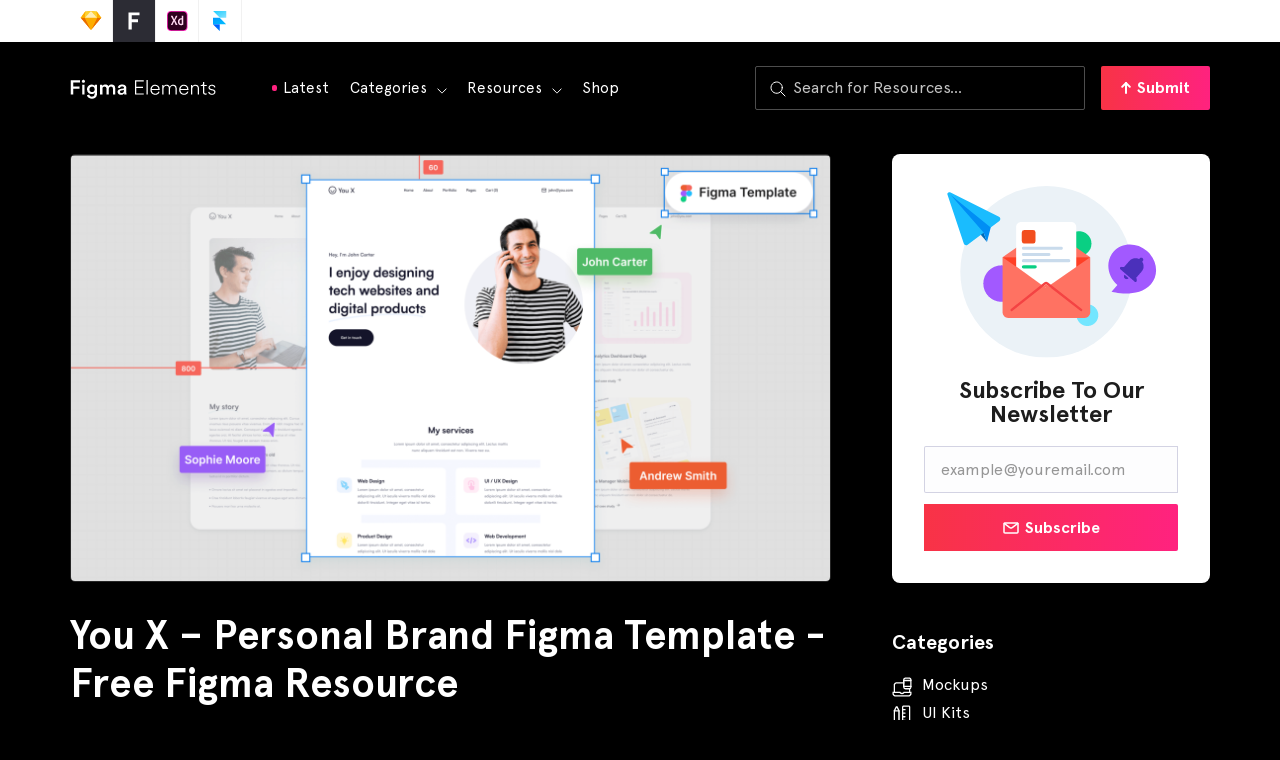

--- FILE ---
content_type: image/svg+xml
request_url: https://figmaelements.com/wp-content/uploads/2019/11/facebook-figmaelements.svg
body_size: 138
content:
<svg xmlns="http://www.w3.org/2000/svg" width="26" height="26" viewBox="0 0 26 26" fill="none"><path d="M13 26C20.1797 26 26 20.1797 26 13C26 5.8203 20.1797 0 13 0C5.8203 0 0 5.8203 0 13C0 20.1797 5.8203 26 13 26Z" fill="white"></path><path d="M14.0839 20V13.6139H16.2274L16.5483 11.1252H14.0838V9.53619C14.0838 8.81563 14.2839 8.32461 15.3172 8.32461L16.6351 8.32399V6.09806C16.4071 6.06778 15.6248 6 14.7147 6C12.8146 6 11.5137 7.1598 11.5137 9.28979V11.1252H9.36475V13.6139H11.5137V19.9999H14.0839V20Z" fill="#1F1F1F"></path></svg>

--- FILE ---
content_type: image/svg+xml
request_url: https://figmaelements.com/wp-content/uploads/2019/09/arrow-dropdown.svg
body_size: 84
content:
<svg width="10" height="6" viewBox="0 0 10 6" fill="none" xmlns="http://www.w3.org/2000/svg">
<path d="M9.11383 1L5.19382 4.91964C5.16838 4.94512 5.13817 4.96533 5.10492 4.97911C5.07166 4.9929 5.03601 5 5.00001 5C4.96401 5 4.92837 4.9929 4.89511 4.97911C4.86186 4.96533 4.83165 4.94512 4.80621 4.91964L0.8862 1" stroke="white" stroke-linecap="round" stroke-linejoin="round"/>
</svg>


--- FILE ---
content_type: image/svg+xml
request_url: https://figmaelements.com/wp-content/uploads/2020/05/figmaelements-logo.svg
body_size: 1716
content:
<svg xmlns="http://www.w3.org/2000/svg" width="154" height="22" viewBox="0 0 154 22" fill="none"><path d="M3.51 17V10.708H9.846V8.266H3.51V3.888H10.572V1.402H0.87V17H3.51ZM15.3616 17V6.286H12.8316V17H15.3616ZM12.4356 2.524C12.4356 3.448 13.1836 4.174 14.0856 4.174C15.0096 4.174 15.7576 3.448 15.7576 2.524C15.7576 1.6 15.0096 0.851999 14.0856 0.851999C13.1836 0.851999 12.4356 1.6 12.4356 2.524ZM17.8839 17.594C18.1699 19.75 20.1499 21.51 22.9879 21.51C27.0139 21.51 28.4879 18.848 28.4879 15.988V6.286H26.0239V7.65C25.5619 6.77 24.5279 6.088 22.8559 6.088C19.9079 6.088 17.9059 8.442 17.9059 11.302C17.9059 14.316 19.9959 16.516 22.8559 16.516C24.4179 16.516 25.4959 15.79 25.9579 14.954V16.076C25.9579 18.254 24.9459 19.288 22.9219 19.288C21.4479 19.288 20.4139 18.298 20.2379 16.978L17.8839 17.594ZM23.2739 14.338C21.6019 14.338 20.4799 13.172 20.4799 11.302C20.4799 9.476 21.6459 8.288 23.2739 8.288C24.8579 8.288 26.0239 9.476 26.0239 11.302C26.0239 13.15 24.9019 14.338 23.2739 14.338ZM34.139 17V10.642C34.139 9.278 34.997 8.266 36.361 8.266C37.813 8.266 38.429 9.234 38.429 10.466V17H40.937V10.642C40.937 9.322 41.817 8.266 43.159 8.266C44.589 8.266 45.227 9.212 45.227 10.466V17H47.691V10.048C47.691 7.21 45.843 5.978 43.907 5.978C42.521 5.978 41.267 6.462 40.431 7.87C39.859 6.616 38.627 5.978 37.219 5.978C36.009 5.978 34.667 6.55 34.051 7.65V6.286H31.609V17H34.139ZM50.156 14.096C50.156 15.79 51.542 17.33 53.786 17.33C55.524 17.33 56.58 16.45 57.086 15.636C57.086 16.494 57.174 16.934 57.196 17H59.572C59.55 16.89 59.44 16.252 59.44 15.284V9.96C59.44 7.826 58.186 5.956 54.886 5.956C52.246 5.956 50.574 7.606 50.376 9.454L52.708 9.982C52.818 8.904 53.566 8.046 54.908 8.046C56.316 8.046 56.932 8.772 56.932 9.674C56.932 10.048 56.756 10.356 56.14 10.444L53.39 10.862C51.564 11.126 50.156 12.182 50.156 14.096ZM54.27 15.328C53.258 15.328 52.708 14.668 52.708 13.942C52.708 13.062 53.346 12.622 54.138 12.49L56.932 12.072V12.556C56.932 14.646 55.7 15.328 54.27 15.328ZM77.75 17V15.724H69.962V9.828H77.068V8.552H69.962V2.678H77.75V1.402H68.554V17H77.75ZM82.0663 17V1.116H80.7463V17H82.0663ZM86.2403 10.906C86.3723 8.97 87.7803 7.408 89.7383 7.408C91.9383 7.408 93.1923 8.948 93.2363 10.906H86.2403ZM93.3903 13.612C92.9503 14.998 91.8503 16.098 89.9583 16.098C87.8903 16.098 86.2183 14.514 86.1963 12.094V12.006H94.6003C94.6223 11.83 94.6223 11.698 94.6223 11.522C94.6003 8.42 92.8183 6.22 89.7163 6.22C87.0983 6.22 84.8543 8.42 84.8543 11.72C84.8543 15.24 87.1863 17.286 89.9583 17.286C92.3783 17.286 93.9623 15.812 94.5563 14.03L93.3903 13.612ZM98.6738 17V10.554C98.6738 8.816 99.8618 7.386 101.6 7.386C103.382 7.386 104.284 8.618 104.284 10.202V17H105.604V10.554C105.604 8.838 106.792 7.386 108.53 7.386C110.29 7.386 111.214 8.618 111.214 10.202V17H112.534V10.048C112.534 7.628 110.95 6.22 108.904 6.22C107.232 6.22 105.934 7.078 105.296 8.596C104.878 7.122 103.624 6.22 101.996 6.22C100.368 6.22 99.1138 7.144 98.6518 8.244V6.506H97.3538V17H98.6738ZM116.598 10.906C116.73 8.97 118.138 7.408 120.096 7.408C122.296 7.408 123.55 8.948 123.594 10.906H116.598ZM123.748 13.612C123.308 14.998 122.208 16.098 120.316 16.098C118.248 16.098 116.576 14.514 116.554 12.094V12.006H124.958C124.98 11.83 124.98 11.698 124.98 11.522C124.958 8.42 123.176 6.22 120.074 6.22C117.456 6.22 115.212 8.42 115.212 11.72C115.212 15.24 117.544 17.286 120.316 17.286C122.736 17.286 124.32 15.812 124.914 14.03L123.748 13.612ZM129.031 10.73C129.031 8.948 130.153 7.43 131.957 7.43C133.981 7.43 134.795 8.728 134.795 10.378V17H136.115V10.158C136.115 8.002 134.861 6.242 132.397 6.242C130.791 6.242 129.559 7.056 128.987 8.178V6.506H127.711V17H129.031V10.73ZM141.554 3.184H140.278V4.966C140.278 6.044 139.838 6.506 138.804 6.506H138.012V7.694H140.234V14.162C140.234 16.076 141.29 17.11 142.984 17.11C143.622 17.11 144.106 17 144.282 16.912V15.746C144.084 15.834 143.71 15.922 143.336 15.922C142.148 15.922 141.554 15.306 141.554 14.03V7.694H144.282V6.506H141.554V3.184ZM145.759 14.25C145.957 15.636 147.255 17.286 149.829 17.286C152.161 17.286 153.481 15.746 153.481 14.184C153.481 12.666 152.491 11.676 150.753 11.28L149.081 10.906C148.003 10.664 147.431 10.136 147.431 9.234C147.431 8.134 148.487 7.386 149.675 7.386C151.347 7.386 152.073 8.376 152.271 9.388L153.437 8.948C153.151 7.694 152.117 6.242 149.675 6.242C147.761 6.242 146.133 7.628 146.133 9.322C146.133 10.84 147.167 11.764 148.707 12.116L150.401 12.512C151.523 12.776 152.183 13.304 152.183 14.272C152.183 15.372 151.149 16.142 149.851 16.142C148.135 16.142 147.167 15.108 146.969 13.832L145.759 14.25Z" fill="white"></path></svg>

--- FILE ---
content_type: image/svg+xml
request_url: https://figmaelements.com/wp-content/uploads/2019/09/figma-newsletter.svg
body_size: 1171
content:
<svg width="338" height="276" viewBox="0 0 338 276" fill="none" xmlns="http://www.w3.org/2000/svg">
<g clip-path="url(#clip0)">
<circle cx="160.904" cy="138" r="138" fill="#EBF2F7"/>
<circle cx="89.1278" cy="156.845" r="29.3773" fill="#A259FF"/>
<circle cx="213.111" cy="92.6132" r="19.9168" fill="#0ACF83"/>
<circle cx="226.555" cy="207.633" r="17.4272" fill="#73E6FF"/>
<path d="M90.6211 114.446H231.035V203.075C231.035 208.025 227.022 212.038 222.072 212.038H99.5837C94.6338 212.038 90.6211 208.025 90.6211 203.075V114.446Z" fill="#FF7262"/>
<path d="M231.035 114.446L163.67 67.6245C161.961 66.4371 159.695 66.4371 157.986 67.6245L90.6211 114.446H231.035Z" fill="#FF7262"/>
<path d="M90.6212 114.446L159.691 162.452C160.375 162.927 161.281 162.927 161.965 162.452L231.035 114.446L90.6212 114.446Z" fill="#FF3F25"/>
<path d="M112.375 65.7254C112.375 61.3255 115.942 57.7587 120.342 57.7587H200.691C205.091 57.7587 208.658 61.3255 208.658 65.7254V130L160.119 163.756L112.375 129.573V65.7254Z" fill="white"/>
<path d="M216.346 199.092L162.189 156.728C161.1 155.876 159.569 155.883 158.487 156.744L105.31 199.092" stroke="#F44343" stroke-width="3.98336" stroke-linecap="round"/>
<path d="M168.06 163.841L160.367 157.684L153.039 163.654L168.06 163.841Z" fill="#FF7262"/>
<rect x="121.493" y="117.509" width="77.6756" height="4.9792" rx="2.4896" fill="#C9DBEC"/>
<rect x="121.493" y="70.7046" width="21.9085" height="21.9085" rx="3.98336" fill="#F24E1E"/>
<rect x="121.493" y="97.5924" width="65.7255" height="4.9792" rx="2.4896" fill="#C9DBEC"/>
<rect x="121.493" y="107.551" width="45.8087" height="4.9792" rx="2.4896" fill="#C9DBEC"/>
<rect x="121.493" y="127.468" width="23.9002" height="4.9792" rx="2.4896" fill="#0ACF83"/>
<path d="M60.2072 74.7286L65.6587 90.0407L7.96802 22.4065L60.2072 74.7286Z" fill="#0069B5"/>
<path d="M28.4596 92.3494C29.3194 94.9288 32.4535 95.9078 34.6286 94.2765L85.4654 56.1488C87.8343 54.3721 87.5053 50.7236 84.8568 49.3993L6.45117 10.1965C4.07057 9.00618 1.43922 11.2883 2.2809 13.8133L28.4596 92.3494Z" fill="#1ABCFE"/>
<path d="M60.2066 74.7286L65.6581 90.0406L71.6572 66.5042L7.55256 14.5256L60.2066 74.7286Z" fill="#008EF4"/>
<path d="M328.299 158.012C307.807 181.584 265.088 170.119 265.088 170.119L274.574 159.206C258.003 144.801 255.181 120.906 268.28 105.838C281.379 90.7689 305.433 90.2379 322.005 104.643C338.576 119.048 341.398 142.943 328.299 158.012Z" fill="#A259FF"/>
<path d="M314.942 115.892C313.585 114.712 311.527 114.856 310.348 116.213L309.357 117.352C304.169 114.763 297.7 115.871 293.716 120.454L285.171 130.285L281.008 129.992L281.002 129.987C280.273 129.882 279.535 130.15 279.045 130.713C278.261 131.615 278.357 132.991 279.259 133.776L302.198 153.716C303.1 154.5 304.476 154.404 305.261 153.502C305.75 152.939 305.913 152.17 305.701 151.457L304.832 147.376L313.378 137.545C317.362 132.963 317.558 126.403 314.273 121.625L315.263 120.486C316.443 119.129 316.299 117.071 314.942 115.892ZM286.027 142.536C284.458 144.341 284.651 147.092 286.456 148.661C288.261 150.23 291.012 150.038 292.581 148.233L286.027 142.536Z" fill="#4B30BB"/>
</g>
<defs>
<clipPath id="clip0">
<rect width="338" height="276" fill="white"/>
</clipPath>
</defs>
</svg>
